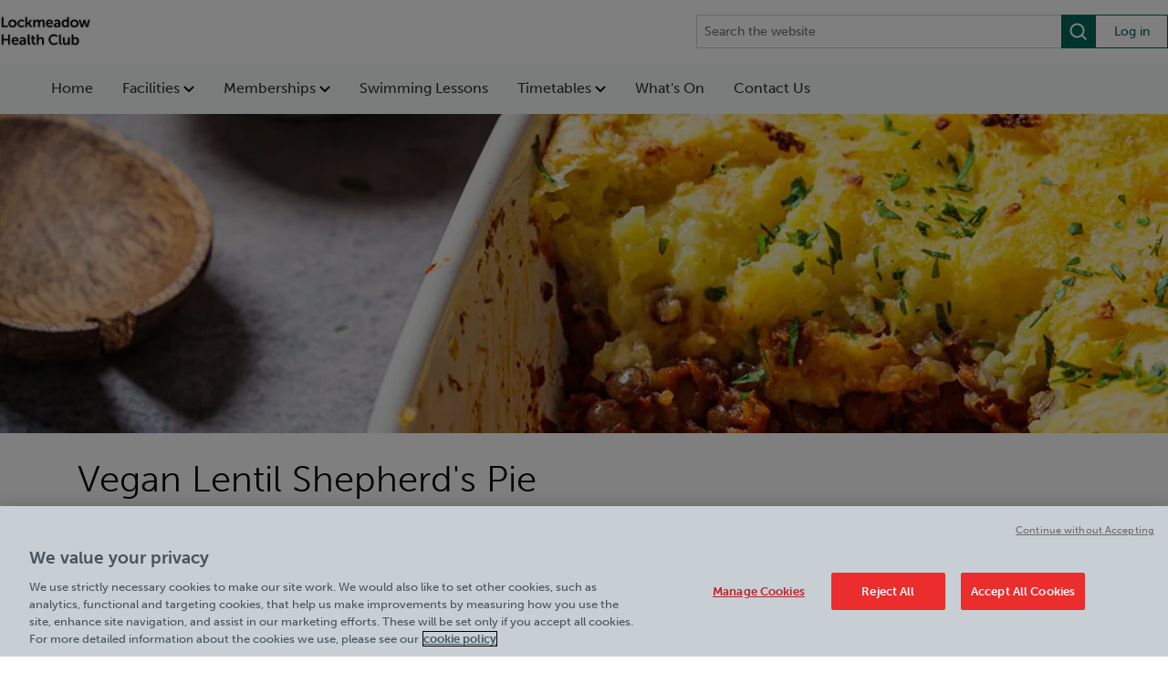

--- FILE ---
content_type: text/html; charset=utf-8
request_url: https://www.maidstoneleisure.com/lockmeadow-health-club/news/vegan-lentil-shepherds-pie/
body_size: 7432
content:

<!DOCTYPE html>
<html lang="en" style="--mobile-bg-colour: #01936e; --results-banner-text-colour: #fff">

<head>
    <meta charset="utf-8" />
    <meta name="viewport" content="width=100%; initial-scale=1; maximum-scale=1; minimum-scale=1; user-scalable=no;" />
                        <script type="application/ld+json">
                            {
  "headline": "",
  "description": "",
  "image": [],
  "author": {
    "@type": "Person"
  },
  "@context": "https://schema.org",
  "@type": "Article"
}
                        </script>
                        <script type="application/ld+json">
                            {
  "@context": "https://schema.org",
  "@type": "Recipe",
  "name": "Vegan Lentil Shepherd's Pie",
  "author": {
    "@type": "Person",
    "name": ""
  },
  "cookingMethod": "",
  "description": "",
  "recipeCategory": "",
  "recipeCuisine": "",
  "recipeIngredient": [],
  "recipeInstructions": "",
  "recipeYield": "",
  "keywords": [],
  "suitableForDiet": [],
  "image": {
    "@type": "ImageObject"
  },
  "aggregateRating": {
    "@type": "AggregateRating"
  },
  "nutrition": {
    "@type": "NutritionInformation"
  }
}
                        </script>
    <meta name="description" content="A hearty and delicious meat-free dinner that&#x2019;s packed with flavour and plant-based goodness. Loaded with veggies and lentils and topped with fluffy mashed potatoes, this Vegan Lentil Shepherd&#x27;s Pie is winter comfort food at its best!" />
    <meta name="keywords" content="vegan recipes, vegan dinner ideas, lentil shepherd&#x2019;s pie, meat free shepherd&#x2019;s pie, healthy recipes, yummy recipes, mood boosting recipes, plant based recipes, vegetarian recipes, vegan dinner ideas, veggie recipes, lentil recipes, comfort food, winter recipes" />
    <link rel="icon" type="image/x-icon" href="/media/2s3htilh/favicon-m.png">
    <link rel="shortcut icon" type="image/x-icon" href="/media/2s3htilh/favicon-m.png">
    <title>Vegan Lentil Shepherd&#x27;s Pie</title>
    <link rel="canonical" href="https://www.maidstoneleisure.com/lockmeadow-health-club/news/vegan-lentil-shepherds-pie/" />

    <script src="/sb/jquery.js.v894"></script>
    <script src="/sb/bootstrapBundle.js.v894"></script>
    <script src="/js/jquery.validate.min.js"></script>
    <script src="/js/jquery.validate.unobtrusive.min.js"></script>
    <script src="/js/jquery-ui.min.js"></script>
    <script src="/js/synchronous-scripts.js"></script>
    <script src="/js/serco-search.js"></script>
    
    
        <script src="/sb/mainVueScripts.js.v894"></script>
        <link href="/sb/mainVueStyles.css.v894" rel="stylesheet" />
    


    <link rel="stylesheet" integrity="sha384-B4dIYHKNBt8Bc12p+WXckhzcICo0wtJAoU8YZTY5qE0Id1GSseTk6S+L3BlXeVIU" crossorigin="anonymous" href="https://use.fontawesome.com/releases/v5.5.0/css/all.css">

    <link href="/sb/bootstrap.css.v894" rel="stylesheet" />

            <link href="/sb/mainStyles.css.v894" rel="stylesheet" />
            <link rel="stylesheet" href="https://use.typekit.net/fao8hlh.css">
            <link rel="stylesheet" href="https://fonts.googleapis.com/css?family=Lato:300,400,700,900&amp;display=swap">

<!-- OneTrust Cookies Consent Notice start for maidstoneleisure.com -->
<script type="text/javascript" src="https://cdn.cookielaw.org/consent/8073657e-a1ad-414f-b53e-544d3d9412a9/OtAutoBlock.js" ></script>
<script src="https://cdn.cookielaw.org/scripttemplates/otSDKStub.js"  type="text/javascript" charset="UTF-8" data-domain-script="8073657e-a1ad-414f-b53e-544d3d9412a9" ></script>
<script type="text/javascript">
function OptanonWrapper() { }
</script>
<!-- OneTrust Cookies Consent Notice end for maidstoneleisure.com -->

<!-- Google Tag Manager -->
<script>(function(w,d,s,l,i){w[l]=w[l]||[];w[l].push({'gtm.start':
new Date().getTime(),event:'gtm.js'});var f=d.getElementsByTagName(s)[0],
j=d.createElement(s),dl=l!='dataLayer'?'&l='+l:'';j.async=true;j.src=
'https://www.googletagmanager.com/gtm.js?id='+i+dl;f.parentNode.insertBefore(j,f);
})(window,document,'script','dataLayer','GTM-TR5NTP7');</script>
<!-- End Google Tag Manager -->

<!-- Google tag (gtag.js) -->
<script async src="https://www.googletagmanager.com/gtag/js?id=UA-15014629-14"></script>
<script>
  window.dataLayer = window.dataLayer || [];
  function gtag(){dataLayer.push(arguments);}
  gtag('js', new Date());

  gtag('config', 'UA-15014629-14');
</script>

<script type="text/javascript" src=https://tracking.atreemo.com/Scripts/TrackingInit.js></script><script type="text/javascript">AtreemoTrackingLbr.init(["Serco, https://Serco.webecast.atreemo.uk"]);</script><script type="text/javascript" src=https://tracking.atreemo.com/Scripts/Tracking.js></script>
    

    <link href="/sb/blockgridlayoutStyles.css.v894" rel="stylesheet" />
    <link rel="stylesheet" href="/css/font-awesome/css/font-awesome.min.css" />







    
</head>
<body data-pageId="15404" data-searchUrl="/lockmeadow-health-club/search-bar/">
    <!-- Google Tag Manager (noscript) -->
    <noscript>
        <iframe src="https://www.googletagmanager.com/ns.html?id=GTM-TR5NTP7"
                height="0" width="0" style="display:none;visibility:hidden"></iframe>
    </noscript>
    <!-- End Google Tag Manager (noscript) -->
    

    

    <div class="main">
        <div class="page-site page-news">
    
    <style>
        .header__skip-nav {
            position: absolute;
            display: block;
            height: 1px;
            width: 1px;
            overflow: hidden;
            clip: rect(1px, 1px, 1px, 1px);
            background-color: var(--search-box-bg-colour);
            text-decoration: underline;
            text-transform: uppercase;
            color: white;
        }

            .header__skip-nav:focus {
                position: static;
                display: block;
                padding: 8px 0;
                height: auto;
                width: 100%;
                overflow: visible;
                clip: auto;
                outline: 1px solid white;
                text-align: center;
            }
    </style>
    <a class="header__skip-nav"
       href="#main">Skip to main content</a>
<input name="__RequestVerificationToken" type="hidden" value="CfDJ8N5rg3SfpiNLuWwF72XL5vbk9d5Hi5hC3IyqZNBU-GO9OWnJHa1pKpBibuVvXrcbCSTrQQVTOoqxM56AIlzNbzdWxTx5Xv5gqFEVF6_DSCDmgPtR0HIa037mTN1s7pBjoFmxPn9LAteL73kWRwkmhfs" />    <script src="https://unpkg.com/vue@3"></script>
    <div id="header-app"
         class="header-app"
         data-logo="/media/1xrjqgbv/microsoftteams-image-25.png"
         data-logo-link='/'
         data-nav-links='[{&quot;label&quot;:&quot;Home&quot;,&quot;href&quot;:&quot;/lockmeadow-health-club/&quot;,&quot;target&quot;:null,&quot;children&quot;:[]},{&quot;label&quot;:&quot;Facilities&quot;,&quot;href&quot;:&quot;/lockmeadow-health-club/facilities/&quot;,&quot;target&quot;:null,&quot;children&quot;:[{&quot;label&quot;:&quot;Gym&quot;,&quot;href&quot;:&quot;/lockmeadow-health-club/facilities/gym/&quot;,&quot;target&quot;:null},{&quot;label&quot;:&quot;Swimming&quot;,&quot;href&quot;:&quot;/lockmeadow-health-club/facilities/swimming/&quot;,&quot;target&quot;:null},{&quot;label&quot;:&quot;Workout Classes&quot;,&quot;href&quot;:&quot;/lockmeadow-health-club/facilities/workout-classes/&quot;,&quot;target&quot;:null},{&quot;label&quot;:&quot;Cr&#xE8;che&quot;,&quot;href&quot;:&quot;/lockmeadow-health-club/facilities/creche/&quot;,&quot;target&quot;:null},{&quot;label&quot;:&quot;Club Room&quot;,&quot;href&quot;:&quot;/lockmeadow-health-club/facilities/club-room/&quot;,&quot;target&quot;:null},{&quot;label&quot;:&quot;Gaming Room&quot;,&quot;href&quot;:&quot;/lockmeadow-health-club/facilities/gaming-room/&quot;,&quot;target&quot;:null},{&quot;label&quot;:&quot;Personal Training&quot;,&quot;href&quot;:&quot;/lockmeadow-health-club/facilities/personal-training/&quot;,&quot;target&quot;:null},{&quot;label&quot;:&quot;Become A Personal Trainer&quot;,&quot;href&quot;:&quot;/lockmeadow-health-club/facilities/become-a-personal-trainer/&quot;,&quot;target&quot;:null},{&quot;label&quot;:&quot;Fitter Faster Programmes&quot;,&quot;href&quot;:&quot;/lockmeadow-health-club/facilities/fitter-faster-programmes/&quot;,&quot;target&quot;:null},{&quot;label&quot;:&quot;Young Persons &amp; Student Gym&quot;,&quot;href&quot;:&quot;/lockmeadow-health-club/facilities/young-persons-student-gym/&quot;,&quot;target&quot;:null}]},{&quot;label&quot;:&quot;Memberships&quot;,&quot;href&quot;:&quot;/lockmeadow-health-club/memberships/&quot;,&quot;target&quot;:null,&quot;children&quot;:[{&quot;label&quot;:&quot;Gym &amp; Swim Memberships&quot;,&quot;href&quot;:&quot;/lockmeadow-health-club/memberships/&quot;,&quot;target&quot;:null},{&quot;label&quot;:&quot;MediPartner&quot;,&quot;href&quot;:&quot;/lockmeadow-health-club/medipartner/&quot;,&quot;target&quot;:null},{&quot;label&quot;:&quot;Swimming Lessons&quot;,&quot;href&quot;:&quot;/lockmeadow-health-club/swimming-lessons/&quot;,&quot;target&quot;:null}]},{&quot;label&quot;:&quot;Swimming Lessons&quot;,&quot;href&quot;:&quot;/lockmeadow-health-club/swimming-lessons/&quot;,&quot;target&quot;:null,&quot;children&quot;:[]},{&quot;label&quot;:&quot;Timetables&quot;,&quot;href&quot;:&quot;/lockmeadow-health-club/timetables/&quot;,&quot;target&quot;:null,&quot;children&quot;:[{&quot;label&quot;:&quot;Class Timetable&quot;,&quot;href&quot;:&quot;/lockmeadow-health-club/timetables/#class&quot;,&quot;target&quot;:null},{&quot;label&quot;:&quot;Swim Timetable&quot;,&quot;href&quot;:&quot;/lockmeadow-health-club/timetables/#SWIMTIMETABLE&quot;,&quot;target&quot;:null}]},{&quot;label&quot;:&quot;What&#x27;s On&quot;,&quot;href&quot;:&quot;/lockmeadow-health-club/whats-on/&quot;,&quot;target&quot;:null,&quot;children&quot;:[]},{&quot;label&quot;:&quot;Contact Us&quot;,&quot;href&quot;:&quot;/lockmeadow-health-club/contact-us/&quot;,&quot;target&quot;:null,&quot;children&quot;:[]}]'
         data-mobile-links='[{&quot;label&quot;:&quot;Memberships&quot;,&quot;href&quot;:&quot;/lockmeadow-health-club/memberships/&quot;,&quot;target&quot;:null},{&quot;label&quot;:&quot;Swimming Lessons&quot;,&quot;href&quot;:&quot;/lockmeadow-health-club/swimming-lessons/&quot;,&quot;target&quot;:null},{&quot;label&quot;:&quot;Book&quot;,&quot;href&quot;:&quot;https://maidstoneleisure.legendonlineservices.co.uk/maidstone/bookingscentre/membertimetable#Search?LocationIds=4701&amp;ActivityIds=146,163,14,15,119,16,860,520,263,357,18,178,285,95,280&amp;SearchDate=2025-08-20&quot;,&quot;target&quot;:null}]'
         data-quick-links="[]"
         data-login-link="https://maidstoneleisure.legendonlineservices.co.uk/maidstone/account/login"
             
         data-enable-recite-me="False"
         data-recite-me-icon=""
         data-settings-id="8006"
         data-is-site="True">
    </div>


    <div class="news-banner">
        <div class="img-container">
                <picture>
                    <source class="banner-image" media="(min-width: 1240px)" srcset="/media/3qtlvapm/vegan-lentil-shepherds-pie.jpg?width=2000&amp;height=350&amp;v=1da6fbb8b1f4220;" />
                    <source class="banner-image" media="(min-width: 800px)" srcset="/media/3qtlvapm/vegan-lentil-shepherds-pie.jpg?width=1290&amp;height=350&amp;v=1da6fbb8b1f4220;" />
                    <source class="banner-image" media="(min-width: 550px)" srcset="/media/3qtlvapm/vegan-lentil-shepherds-pie.jpg?width=800&amp;height=350&amp;v=1da6fbb8b1f4220;" />
                    <source class="banner-image" media="(min-width: 300px)" srcset="/media/3qtlvapm/vegan-lentil-shepherds-pie.jpg?width=550&amp;height=350&amp;v=1da6fbb8b1f4220;" />
                    <img src="/media/3qtlvapm/vegan-lentil-shepherds-pie.jpg?width=2000&amp;height=350&amp;v=1da6fbb8b1f4220" alt="Vegan Lentil Shepherds Pie" title="" />
                </picture>
        </div>
    </div>
    <div class="page-news-article">
        <div class="container">
            <h1>
                Vegan Lentil Shepherd&#x27;s Pie
            </h1>
            <div class="news-category">
                Oct 24, 2023 | Blog
            </div>


    <div class="umb-grid">
        <div class="grid-section">

<div style=" "
     class=" container">


<div class="grid-container d-md-flex flex-md-equal">


        <div style=""
             class="">
            <div class="column">
                <div>
<h5>A hearty and delicious meat-free dinner that’s packed with flavour and plant-based goodness. Loaded with veggies and lentils and topped with fluffy mashed potatoes, this Vegan Lentil Shepherd's Pie is winter comfort food at its best!</h5>
<h5>To increase the protein in this meal you could combine the Puy lentils with vegetarian mince, using 200g lentils and 250g of vegetarian mince.</h5>                </div>
            </div>
        </div>
</div>
</div>
<div style=" "
     class="">


<div class="grid-container d-md-flex flex-md-equal">


        <div style=""
             class="">
            <div class="column">
                <div>

    <div class="tabs tabs-widget">
        <ul class="nav nav-tabs" role="tab">
                <li>
                    <a data-toggle="tab" class="nav-link" href="#ingredients">Ingredients</a>
                </li>
                <li>
                    <a data-toggle="tab" class="nav-link" href="#method">Method</a>
                </li>
                <li>
                    <a data-toggle="tab" class="nav-link" href="#nutrition">Nutrition</a>
                </li>
        </ul>

        <div class="tab-content">
                <div class="tab-pane" id="ingredients">
                            <div class="body-container no-image">
                                <p><strong>Serves 4</strong></p>
<p><em>For the mash potato topping</em></p>
<ul>
<li>3 floury potatoes, peeled &amp; chopped</li>
<li>knob of dairy free butter</li>
<li>25ml dairy free milk</li>
<li>75g vegan cheese, grated</li>
<li>Ground black pepper</li>
</ul>
<p><em>For the lentil mixture</em></p>
<ul>
<li>1 tbsp olive oil</li>
<li>½ white onion, roughly chopped</li>
<li>1 garlic clove, chopped</li>
<li>2 small carrots, peeled, chopped into small pieces</li>
<li>1 celery stalk, trimmed, chopped into small pieces</li>
<li>400g canned plum tomatoes</li>
<li>85ml red wine</li>
<li>100ml vegetable stock</li>
<li>1 sprig fresh rosemary</li>
<li>1tsp dried Italian herbs</li>
<li>splash balsamic vinegar</li>
<li>400g canned Puy lentils<em> (use 200g if using vegetarian mince)</em></li>
<li>250g vegetarian mince <em>(optional)</em></li>
<li>sea salt and ground black pepper</li>
</ul>
<p> </p>
                            </div>
                </div>
                <div class="tab-pane" id="method">
                            <div class="body-container no-image">
                                <p><strong>Step 1</strong></p>
<p>Preheat the oven to 200C/400F/Gas 6. For the mash potato topping, heat a pan of salted water, add the potatoes and bring to a boil, then simmer until the potatoes are almost cooked through, which is for about 15-20 minutes. Drain and set aside.</p>
<p><strong>Step 2</strong></p>
<p>For the lentil mixture, gently fry the chopped onion, garlic, carrots and celery in a frying pan on a medium heat for 5-10 minutes, until softened.</p>
<p>Add the remaining lentil mixture ingredients (including the vegetarian mince, if using) except for the lentils and season with salt and freshly ground black pepper to taste. Bring the mixture to a boil then reduce the heat and simmer for 10 minutes until the sauce has reduced and the vegetables are tender. Stir the Puy lentils into the sauce.</p>
<p><strong>Step 3</strong></p>
<p>In a small saucepan over a low heat melt the butter, then add the dairy free milk and heat through. Mash the potatoes, then add the warm milk mixture to the potatoes and continue to mash until combined but still chunky. Season with ground black pepper.</p>
<p><strong>Step 4</strong></p>
<p>Tip the lentil mixture into a medium pie dish and top with the mash potato. Add the grated vegan cheese over the top. Then bake in the oven for 25-30 minutes, or until the potato is golden-brown.</p>
                            </div>
                </div>
                <div class="tab-pane" id="nutrition">
                            <div class="body-container no-image">
                                <p><em>With lentils</em><br>343 kcal<br>10g protein<br>50.6g carbohydrates<br>9.8g fat<br>5.1g saturates<br>8.7g fibre<br>1.26g salt</p>
<p><em>With vegetarian mince and lentils</em><br>408 kcal<br>20g protein<br>53.7g carbohydrates<br>11.1g fat<br>5.2g saturates<br>9.1g fibre<br>1.59g salt</p>
<p> </p>
                            </div>
                </div>
        </div>
    </div>
                </div>
            </div>
        </div>
</div>
</div>
<div style="background-image:url(/media/3qtlvapm/vegan-lentil-shepherds-pie.jpg) "
     class="">


<div class="grid-container d-md-flex flex-md-equal">


        <div style=""
             class="">
            <div class="column">
                <div>
                </div>
            </div>
        </div>
</div>
</div>        </div>
    </div>

            

            <div class="blogs-link">
                <a class="btn btn-default" href="/lockmeadow-health-club/news/">View all news articles</a>
            </div>
        </div>
    </div>
</div>
<footer>
    <div class="container">
        <div class="footer__top">
            <div class="footer__main">
                <div class="footer__logos">
                        <a class="footer__site-logo" href="/">
                            <img src="/media/1xrjqgbv/microsoftteams-image-25.png" alt="Lockmeadow Health Club" class="logo-img" />
                        </a>
                </div>
                <div class="footer__content">
                    <div class="footer__details">
                            <div class="footer__address">
                                Address:<br/>
                                <div class="footer__address-details">
                                    Lockmeadow Health Club<br/>
                                    <div class="footer__address-rte">
                                        <div>Barker Road, Maidstone, Kent, ME16 8LW</div>
                                    </div>
                                </div>
                            </div>
                            <div class="footer__contact">
                                Contact: <span><a href="tel:0330 109 9545">0330 109 9545</a></span>
                            </div>
                    </div>
                        <div class="footer__times">
                            Opening Times:
                            <div class="footer__times-details">
                                <p><strong>Normal Opening Hours:</strong></p>
<p><strong>Gym</strong><br><strong>Monday - Thursday</strong> 6am - 10pm<br><strong>Friday</strong> 6am - 9pm<br><strong>Saturday - Sunday</strong> 7am - 6pm</p>
<p><strong>Pool</strong><br><strong>Monday - Thursday</strong> 6am - 9pm<br><strong>Friday</strong> 6am - 8pm<br><strong>Saturday - Sunday</strong> 7am - 5pm</p>
<p style="text-align: left;"><strong>Quieter Hours</strong></p>
<p style="text-align: left;">Every Wednesday from 12pm-2pm</p>
<p style="text-align: left;">Our same great facilities, but in a quieter setting for those who need a little less noise.</p>
                            </div>
                        </div>
                </div>
            </div>
            <div class="footer__links">
                        <div class="footer__link-group">
                                <a href="/lockmeadow-health-club/policies-documents/">Policies &amp; Documents</a>
                                <a href="/lockmeadow-health-club/work-with-us/">Work with us</a>
                        </div>
            </div>
        </div>
        <div class="footer__bottom">
            <div class="footer__copyright">
                <span><a>Maidstone Leisure Trust</a> &copy; 2026</span>
            </div>
            <div class="footer__additional-links">
            </div>
        </div>
    </div>
</footer>

    </div>


    <script src="/sb/main.js.v894"></script>
    <script src="/sb/gallery.js.v894"></script>
    <script src="/sb/slick.js.v894"></script>

    

    <div class="cookie-cog">
        <svg id="privacy-cog" viewBox="0 0 24 24">
            <g id="Page-1" stroke="none" stroke-width="1" fill="none" fill-rule="evenodd">
                <g id="star" transform="translate(0.400000, 0.600000)" fill="currentColor" fill-rule="nonzero">
                    <path d="M23.8,11.3 L19.9,8.7 L21.5,4.3 L16.8,4.5 L15.6,0 L11.9,2.9 L8.2,0 L7,4.5 L2.3,4.3 L3.9,8.7 L-3.55271368e-15,11.3 L3.9,13.9 L2.3,18.3 L7,18.1 L8.2,22.6 L11.9,19.7 L15.6,22.6 L16.8,18.1 L21.5,18.3 L19.9,13.9 L23.8,11.3 Z M15.2,14.7 C14.9,15.1 14.4,15.5 13.9,15.7 C13.4,15.9 12.8,16 12,16 C11.1,16 10.3,15.9 9.7,15.6 C9.1,15.3 8.6,14.9 8.2,14.2 C7.8,13.5 7.6,12.6 7.6,11.6 C7.6,10.2 8,9.1 8.7,8.3 C9.5,7.5 10.5,7.2 11.9,7.2 C13,7.2 13.8,7.4 14.5,7.9 C15.2,8.4 15.6,9 15.9,9.9 L13.6,10.3 C13.5,10 13.4,9.8 13.3,9.7 C13.2,9.5 13,9.3 12.8,9.2 C12.6,9.1 12.3,9 12.1,9 C11.5,9 11,9.2 10.7,9.7 C10.5,10.1 10.3,10.6 10.3,11.4 C10.3,12.4 10.4,13 10.7,13.4 C11,13.8 11.4,13.9 11.9,13.9 C12.4,13.9 12.8,13.8 13.1,13.5 C13.4,13.2 13.5,12.8 13.7,12.3 L16,13 C15.8,13.7 15.6,14.2 15.2,14.7 Z" id="Shape" />
                </g>
            </g>
        </svg>
        <button class="ot-sdk-show-settings">Cookies Settings</button>
    </div>

    <input type="hidden" id="js-synch-scripts" value=""></input>
</body>
</html>

--- FILE ---
content_type: text/css
request_url: https://www.maidstoneleisure.com/sb/mainVueStyles.css.v894
body_size: 3372
content:
@font-face{font-family:museo-sans;src:url("https://use.typekit.net/af/620bf8/00000000000000000000e7fe/27/l?primer=7cdcb44be4a7db8877ffa5c0007b8dd865b3bbc383831fe2ea177f62257a9191&fvd=n3&v=3") format("woff2"),url("https://use.typekit.net/af/620bf8/00000000000000000000e7fe/27/d?primer=7cdcb44be4a7db8877ffa5c0007b8dd865b3bbc383831fe2ea177f62257a9191&fvd=n3&v=3") format("woff"),url("https://use.typekit.net/af/620bf8/00000000000000000000e7fe/27/a?primer=7cdcb44be4a7db8877ffa5c0007b8dd865b3bbc383831fe2ea177f62257a9191&fvd=n3&v=3") format("opentype");font-display:auto;font-style:normal;font-weight:300;font-stretch:normal}@font-face{font-family:museo-sans;src:url("https://use.typekit.net/af/a28b50/00000000000000000000e803/27/l?primer=7cdcb44be4a7db8877ffa5c0007b8dd865b3bbc383831fe2ea177f62257a9191&fvd=n5&v=3") format("woff2"),url("https://use.typekit.net/af/a28b50/00000000000000000000e803/27/d?primer=7cdcb44be4a7db8877ffa5c0007b8dd865b3bbc383831fe2ea177f62257a9191&fvd=n5&v=3") format("woff"),url("https://use.typekit.net/af/a28b50/00000000000000000000e803/27/a?primer=7cdcb44be4a7db8877ffa5c0007b8dd865b3bbc383831fe2ea177f62257a9191&fvd=n5&v=3") format("opentype");font-display:auto;font-style:normal;font-weight:500;font-stretch:normal}@font-face{font-family:museo-sans;src:url("https://use.typekit.net/af/e3ca36/00000000000000000000e805/27/l?primer=7cdcb44be4a7db8877ffa5c0007b8dd865b3bbc383831fe2ea177f62257a9191&fvd=n7&v=3") format("woff2"),url("https://use.typekit.net/af/e3ca36/00000000000000000000e805/27/d?primer=7cdcb44be4a7db8877ffa5c0007b8dd865b3bbc383831fe2ea177f62257a9191&fvd=n7&v=3") format("woff"),url("https://use.typekit.net/af/e3ca36/00000000000000000000e805/27/a?primer=7cdcb44be4a7db8877ffa5c0007b8dd865b3bbc383831fe2ea177f62257a9191&fvd=n7&v=3") format("opentype");font-display:auto;font-style:normal;font-weight:700;font-stretch:normal}.search-modal__quick-links-list li:before{content:"";position:absolute;top:50%;left:0;transform:translateY(-50%);width:16px;height:16px;background-image:url("/Content/icons/arrow.svg");background-size:contain;background-repeat:no-repeat}:root{--mobile-bg-colour:#01936E;--results-banner-text-colour:#fff;--search-box-bg-colour:#006858}@font-face{font-family:museo-sans;src:url("https://use.typekit.net/af/620bf8/00000000000000000000e7fe/27/l?primer=7cdcb44be4a7db8877ffa5c0007b8dd865b3bbc383831fe2ea177f62257a9191&fvd=n3&v=3") format("woff2"),url("https://use.typekit.net/af/620bf8/00000000000000000000e7fe/27/d?primer=7cdcb44be4a7db8877ffa5c0007b8dd865b3bbc383831fe2ea177f62257a9191&fvd=n3&v=3") format("woff"),url("https://use.typekit.net/af/620bf8/00000000000000000000e7fe/27/a?primer=7cdcb44be4a7db8877ffa5c0007b8dd865b3bbc383831fe2ea177f62257a9191&fvd=n3&v=3") format("opentype");font-display:auto;font-style:normal;font-weight:300;font-stretch:normal}@font-face{font-family:museo-sans;src:url("https://use.typekit.net/af/a28b50/00000000000000000000e803/27/l?primer=7cdcb44be4a7db8877ffa5c0007b8dd865b3bbc383831fe2ea177f62257a9191&fvd=n5&v=3") format("woff2"),url("https://use.typekit.net/af/a28b50/00000000000000000000e803/27/d?primer=7cdcb44be4a7db8877ffa5c0007b8dd865b3bbc383831fe2ea177f62257a9191&fvd=n5&v=3") format("woff"),url("https://use.typekit.net/af/a28b50/00000000000000000000e803/27/a?primer=7cdcb44be4a7db8877ffa5c0007b8dd865b3bbc383831fe2ea177f62257a9191&fvd=n5&v=3") format("opentype");font-display:auto;font-style:normal;font-weight:500;font-stretch:normal}@font-face{font-family:museo-sans;src:url("https://use.typekit.net/af/e3ca36/00000000000000000000e805/27/l?primer=7cdcb44be4a7db8877ffa5c0007b8dd865b3bbc383831fe2ea177f62257a9191&fvd=n7&v=3") format("woff2"),url("https://use.typekit.net/af/e3ca36/00000000000000000000e805/27/d?primer=7cdcb44be4a7db8877ffa5c0007b8dd865b3bbc383831fe2ea177f62257a9191&fvd=n7&v=3") format("woff"),url("https://use.typekit.net/af/e3ca36/00000000000000000000e805/27/a?primer=7cdcb44be4a7db8877ffa5c0007b8dd865b3bbc383831fe2ea177f62257a9191&fvd=n7&v=3") format("opentype");font-display:auto;font-style:normal;font-weight:700;font-stretch:normal}:root{--margin-top:75px }.hidden{display:none}.hidden--desktop{display:block}@media (max-width:899.98px){.hidden--desktop{display:none}}.hidden--mobile{display:none}@media (max-width:899.98px){.hidden--mobile{display:block}}.rotated{transform:rotate(180deg);transition:transform .2s}.flex{display:flex;flex-wrap:nowrap}.flex--wrap{flex-wrap:wrap}.flex--justify-space-around{justify-content:space-around}.flex--justify-between{justify-content:space-between}.flex--justify-flex-start{justify-content:flex-start}.flex--justify-center{justify-content:center}.flex--justify-end{justify-content:flex-end}.flex--align-center{align-items:center}.flex--align-start{align-items:flex-start}.flex--row{flex-direction:row}.flex--row-reverse{flex-direction:row-reverse}.flex--column{flex-direction:column}.flex--column-reverse{flex-direction:column-reverse}.contract-banner{display:flex;flex-direction:column;color:#030704;font-family:museo-sans,sans-serif;font-weight:700;background-color:#d3d1d1;padding:8px;font-size:20px;line-height:31px}@media (min-width:900px){.contract-banner{font-size:20px;line-height:31px}}.contract-banner img{padding-top:5px;max-width:12px;max-height:16px}.contract-banner span{padding-left:8px}.contract-banner__top{display:flex;justify-content:space-between}.contract-banner__address{padding:0 8px;display:inline-grid;grid-template-columns:auto auto;width:fit-content;gap:8px}@media (min-width:900px){.contract-banner__address{justify-self:end;grid-template-columns:auto auto}}.contract-banner__address__text{display:flex;flex-direction:column;font-weight:400;font-size:16px;line-height:24px}.contract-banner__link{font-size:16px;line-height:24px;padding-left:16px;font-weight:400;align-self:flex-start;justify-self:start;color:#030704}@media (min-width:900px){.contract-banner__link{justify-self:end;align-self:center;padding:8px}}.contract-banner__link:hover{color:var(--search-box-bg-colour);text-decoration:underline;text-decoration-color:var(--search-box-bg-colour)}.no-results-card{font-family:museo-sans,sans-serif;padding:0 15px 15px;gap:8px;border-bottom:solid 1px #bfbfbf}.no-results-card h3{font-size:29px;line-height:43px;font-weight:700;margin-bottom:10px;color:#030704}.no-results-card span{display:block;font-size:16px;margin-bottom:15px;line-height:26px}.no-results-card__options span{font-size:21px;line-height:31px;font-weight:700;display:block;margin-bottom:10px;color:#030704}.no-results-card__options__list{font-size:16px;line-height:26px;font-weight:400;padding-left:0;list-style:none}.no-results-card__options__list li{margin-bottom:8px}.no-results-card__options__list li a{text-decoration:underline;color:#030704}.no-results-card__options__list li a:hover{text-decoration:underline}.policy-pill{font-family:museo-sans,sans-serif;font-weight:400;font-size:14px;line-height:24px;width:min-content;border-radius:100px;background-color:#909090;padding:2px 12px;min-height:28px;min-width:64px;color:#fff;font-size:16px;font-weight:600;text-align:center;display:flex;align-self:end;justify-self:end;align-items:center;justify-content:center}.policy-pill--alt{border-radius:unset;font-family:museo-sans,sans-serif;font-weight:400;font-size:14px;line-height:24px;width:min-content;background-color:#f5f6f6;padding:2px 12px;min-height:28px;min-width:64px;color:#030704;font-size:16px;font-weight:600;text-align:center;display:flex;align-items:center;justify-content:center;justify-self:unset;align-self:unset}.resultsbanner{display:flex;flex-direction:row;position:relative;padding:14px 0;gap:32px;font-size:15px;font-weight:400;min-height:40px;align-items:center;justify-content:space-between;font-family:museo-sans,sans-serif;background-color:var(--mobile-bg-colour);color:var(--results-banner-text-colour);line-height:3}.resultsbanner--alt{background-color:transparent;color:#000;justify-content:flex-start;gap:0;font-size:18px}.resultsbanner--alt .resultsbanner__queryText{flex:unset;width:fit-content}.resultsbanner--alt .resultsbanner__queryText:after{content:"|";margin-inline:12px}.resultsbanner--alt .resultsbanner__resultsAmountText{color:#000;font-weight:400}.resultsbanner__queryText{flex:1;white-space:nowrap;overflow:hidden}.resultsbanner__resultsAmountText{position:relative;left:0;align-self:center;white-space:nowrap}.resultsbanner__searchingText{flex:1;text-align:center;font-weight:700;font-size:16px}.resultsbanner .searching-container{display:flex;align-items:center;justify-content:center;flex:1}.resultsbanner .searching-container__spinner{width:25px;height:25px;margin-right:10px;animation:spin 1.5s linear infinite}.resultsbanner .searching-container__searchingText{text-align:center;font-weight:700;font-size:16px}@keyframes spin{0%{transform:rotate(0)}to{transform:rotate(360deg)}}@media (max-width:767px){.resultsbanner{display:flex;padding:16px 0;font-family:museo-sans,sans-serif;font-size:15px;font-weight:400}.resultsbanner__queryText,.resultsbanner__resultsAmountText{align-self:flex-start}}@media (max-width:370px){.resultsbanner{display:flex;flex-direction:column}}.resultscard{display:flex;flex-direction:column;font-family:museo-sans,sans-serif}.resultscard__heading{font-size:20px;font-weight:700;line-height:43px;margin:0}@media (max-width:899.98px){.resultscard__heading{font-size:18px}}.resultscard__content{display:inline-grid;grid-template-columns:auto auto;align-items:center;column-gap:16px}.resultscard__content:has(.policy-pill--alt){display:inline-flex}.resultscard__desc:deep(*){color:#030704;line-height:25px;font-size:16px;margin-top:8px}.resultscard-url{list-style:none;text-decoration:none;color:#030704}.resultscard-url:hover{color:var(--search-box-bg-colour);text-decoration:underline;text-decoration-color:var(--search-box-bg-colour)}.pagination{display:flex;flex-direction:column;align-items:center;padding:40px 16px 24px;gap:16px;justify-self:center;align-self:center;font-family:museo-sans,sans-serif;text-align:center}.pagination__info{line-height:24px;font-size:16px;font-weight:400;color:#030704}.pagination__nav{display:flex;justify-content:center;color:#030704;align-items:center}.pagination__button{box-sizing:border-box;font-family:museo-sans,sans-serif;font-weight:400;display:flex;gap:8px;border-width:1px;border-style:solid;border-color:#d3d1d1;background-color:#fff;padding:8px 12px;cursor:pointer;transition:background-color .3s ease,color .3s ease}.pagination__button:hover{background-color:#f0f0f0}.pagination__button--active{background-color:#d3d1d1;cursor:default}.pagination__button--prev,.pagination__button--next{padding-bottom:9px;padding-top:9px;color:#909090}.pagination__button--next{border-radius:0 2px 2px 0}.pagination__button--prev{border-radius:2px 0 0 2px}.pagination__button:disabled{opacity:.5;cursor:not-allowed}.pagination__dots{margin:0 5px;color:#030704}.searchbox{width:100%;align-self:center;display:flex;justify-content:center;align-items:center;border:solid 1px black;border-radius:4px;min-width:338px;max-width:624px;min-height:40px;padding:0 16px;gap:16px;background-color:#fff}@media (max-width:899.98px){.searchbox{padding-left:20px;min-width:270px}}.searchbox__textarea{font-family:museo-sans,sans-serif;font-weight:500;line-height:24px;text-align:start;width:min-content;font-size:15px;border:none;min-width:230px;max-width:568px;min-height:24px;max-height:24px}@media (max-width:899.98px){.searchbox__textarea{font-size:14px;max-width:calc(100% - 32px)}}.searchbox__textarea:focus{outline:none}.searchbox svg{cursor:pointer}@media (max-width:899.98px){.searchbox__container{padding:7px 8px}}@media (max-width:899.98px){.mobile-container{display:flex;justify-content:center;background-color:var(--mobile-bg-colour);padding:8px 18px;position:absolute;top:var(--margin-top);left:0;right:0}}@media (max-width:899.98px){.searchbox__container__search-icon--active{display:none}}@media (max-width:899.98px){.searchbox__container--active{display:flex;padding:20px 15px;align-self:center;width:24px;height:24px;justify-content:center;align-items:center;background-color:var(--mobile-bg-colour)}.searchbox__container--active svg path{fill:var(--results-banner-text-colour)}}.header{padding-inline:120px;height:53px;width:100%;box-sizing:border-box;background-color:#fff;justify-content:space-around;max-width:1440px;margin-inline:auto;margin-top:16px}@media (max-width:1023.98px){.header{gap:32px;padding-inline:80px}}@media (max-width:899.98px){.header{padding-inline:16px}}.header-app{position:sticky;top:-53px;z-index:1000;margin-top:10px;width:100%;background-color:#fff}@media (max-width:767.98px){.header-app{top:-50px}}.header-wrapper{margin-top:10px;position:sticky;top:-53px;z-index:1000}@media (max-width:899.98px){.header-wrapper{display:flex;flex-direction:column-reverse}}.header__logo{flex:2}.header__logo img{max-height:37px}.header__right{flex:2;gap:24px;height:37px}@media (max-width:899.98px){.header__right{flex:1;gap:16px}}@media (max-width:479.98px){.header__search-wrapper{display:none}}.header__search-input{border:1px solid #CECFD3;border-right:none;border-radius:0;width:400px;padding:8px;color:#676873;font-family:museo-sans,sans-serif;font-size:14px;margin-left:10px}@media (max-width:899.98px){.header__search-input{width:263px}}@media (max-width:767.98px){.header__search-input{width:180px}}.header__search-input:focus{outline:none;color:#030707}.header__search-input::-webkit-search-cancel-button{-webkit-appearance:none;display:none}.header__search-icon{width:37px;background-color:var(--search-box-bg-colour);border:none}.header__search-icon:hover,.header__search-icon:focus{background-color:color-mix(in srgb,var(--search-box-bg-colour),#fff 10%);cursor:pointer}.header__search-icon:active{background-color:color-mix(in srgb,var(--search-box-bg-colour),#030704 10%)}.header__login-btn{height:37px;width:80px;background-color:#fff;border:1px solid var(--search-box-bg-colour);color:var(--search-box-bg-colour);font-family:museo-sans,sans-serif;font-size:14px}.header__login-btn:hover,.header__login-btn:focus{background-color:var(--search-box-bg-colour);color:#fff;cursor:pointer}.header__login-btn:active{background-color:color-mix(in srgb,var(--search-box-bg-colour),#030704 10%);color:#fff}@media (max-width:899.98px){.header__login-btn{display:none}}.header__accessibility-btn{border:none;background-color:transparent;padding:0;width:32px;cursor:pointer}.header__accessibility-btn img{max-width:32px}.header__burger-bttn{display:none}@media (max-width:899.98px){.header__burger-bttn{display:flex;flex-direction:column;gap:4px;width:37px;height:37px;align-items:center;justify-content:center;background-color:var(--search-box-bg-colour);border:none;cursor:pointer}.header__burger-bttn span{display:flex;width:16px;height:2.5px;background:#fff;position:relative}.header__burger-bttn.is-active span:nth-child(1){transform:rotate(45deg) translate(5px,6px)}.header__burger-bttn.is-active span:nth-child(2){opacity:0}.header__burger-bttn.is-active span:nth-child(3){transform:rotate(-45deg) translate(3px,-4px)}}.header__mobile-links{display:none;height:37px;padding-inline:none;max-width:100%}@media (max-width:899.98px){.header__mobile-links{display:flex;justify-content:flex-end;background-color:#f8f9fa}.header__mobile-links ul{display:flex;flex-direction:row;gap:4px;font-family:museo-sans,sans-serif;font-weight:400px;font-size:14px;align-items:center;margin:0;padding:0}.header__mobile-links li{list-style:none;padding:8px 16px;font-family:museo-sans,sans-serif;font-size:14px;color:#030707}.header__mobile-links li:hover{background-color:var(--search-box-bg-colour);color:#fff;cursor:pointer}.header__mobile-links li a{text-decoration:none;color:inherit}}.mobile-search-box{display:none}@media (max-width:479.98px){.mobile-search-box{margin-inline:16px;display:flex;border:1px solid #CECFD3;height:40px;align-items:center;background-color:#fff;margin-bottom:10px}}.mobile-search-box__textarea{border:none;color:#acadb4;font-family:museo-sans,sans-serif;font-size:16px;background:none}.mobile-search-box__textarea:focus{outline:none;color:#030707}.mobile-search-box__textarea::-webkit-search-cancel-button{-webkit-appearance:none;display:none}.mobile-search-box-wrapper{background-color:#fff}.burger-menu{font-family:museo-sans,sans-serif;position:sticky;top:105px;left:0;max-width:100%;width:100%;z-index:1000;background-color:#fff;padding-bottom:10px}@media (min-width:900px){.burger-menu{display:none}}.burger-menu__details{width:100%}.burger-menu__details[open]{background-color:#e5e6e8}.burger-menu__details a:hover{text-decoration:underline;text-decoration-color:var(--search-box-bg-colour);color:var(--search-box-bg-colour)}.burger-menu__items{list-style:none;padding:0;font-size:20px;margin-inline:16px;width:calc(100% - 32px)}.burger-menu__summary{display:flex;align-items:center;justify-content:space-between;padding:12px 16px;cursor:pointer;list-style:none;font-weight:500;color:inherit;text-decoration:none}.burger-menu__summary a{text-decoration:none;color:inherit}.burger-menu__summary::-webkit-details-marker{display:none}.burger-menu__summary::marker{display:none}.burger-menu__arrow{transition:transform .2s ease;flex-shrink:0}.burger-menu__details[open] .burger-menu__arrow{transform:rotate(180deg)}.burger-menu__details[open] .burger-menu__arrow path{stroke:var(--search-box-bg-colour)}.burger-menu__sub-items{background-color:#f5f6f6;padding:0;margin:0;list-style:none;font-size:18px}.burger-menu__sub-link{display:block;padding:12px 32px;color:inherit;text-decoration:none;font-size:.9em}.burger-menu__sub-link:hover{background-color:#0000000d}.burger-menu__link{display:block;padding:12px 16px;color:inherit;text-decoration:none}.burger-menu__link:hover{background-color:#0000000d;text-decoration-color:var(--search-box-bg-colour);color:var(--search-box-bg-colour)}.burger-menu__login-btn{display:flex;width:calc(100% - 32px);background-color:#fff;color:var(--search-box-bg-colour);border:1px solid var(--search-box-bg-colour);padding:8px 16px;cursor:pointer;font-family:museo-sans,sans-serif;margin-bottom:10px;justify-self:center;align-self:center}.burger-menu__login-btn:hover{background-color:color-mix(in srgb,var(--search-box-bg-colour),#030704 10%)}.nav-bar{background-color:#f8f9fa;font-family:museo-sans,sans-serif;position:sticky;top:53px;z-index:999;width:100%;align-self:flex-start}@media (max-width:905px){.nav-bar{padding-block:12px}}@media (max-width:899.98px){.nav-bar{display:none}}.nav-bar .nav-bar-container{max-width:1200px;margin:0 auto;padding-inline:clamp(1rem,5vw,120px)}.nav-bar .nav-list{list-style:none;margin:0;padding:0}.nav-bar .nav-list li{position:relative;text-wrap-mode:nowrap;text-align:left}.nav-bar .nav-list li a{text-decoration:none;color:#333;font-weight:500;transition:color .3s;padding:16px}.nav-bar .nav-list li a:hover{box-shadow:inset 0 3px 0 0 var(--search-box-bg-colour);background-color:#fff}.nav-bar .nav-list li .arrow{font-size:.7em;margin-left:5px}.nav-bar .nav-list li.dropdown{position:relative}.nav-bar .nav-list li.dropdown .dropdown-menu{display:block;position:absolute;top:96%;left:0;background:#fff;box-shadow:0 4px 8px #0000001a;list-style:none;padding:10px 0;min-width:180px;z-index:100;border-radius:0}.nav-bar .nav-list li.dropdown .dropdown-menu li a{display:block;padding:8px 20px;white-space:nowrap}.nav-bar .nav-list li.dropdown .dropdown-menu li a:hover{background-color:#f8f9fa;text-decoration:underline;box-shadow:none}.search-modal{min-height:100dvh;width:100%;gap:30px}.search-modal__dialog{width:100%;padding:20px;background-color:#fff;border:none;position:fixed;top:0;right:0;bottom:0;left:0}.search-modal__dialog dialog:modal{max-width:100vw}.search-modal__dialog[open]{position:fixed;top:0;right:0;bottom:0;left:0;width:100vw;height:100vh;max-width:none;max-height:none;margin:0;padding:20px}.search-modal__main{font-family:museo-sans,sans-serif;max-width:700px;width:100%;gap:32px}.search-modal__content{width:100%;height:38px}.search-modal__content .header__search-input{width:100%;height:48px}.search-modal__content .header__search-icon{width:48px;height:48px}.search-modal__input{width:700px;padding:8px;font-size:16px;text-align:left;font-family:museo-sans,sans-serif;color:#676873}@media (max-width:479.98px){.search-modal__input{display:none}}.search-modal__input:focus{outline:none;color:#030707}.search-modal__input::-webkit-search-cancel-button{-webkit-appearance:none;display:none}.search-modal__input--mobile{width:100%}.search-modal__input-icon{cursor:pointer;width:38px;height:38px;background-color:var(--search-box-bg-colour);border:none;transition:background .2s}@media (max-width:479.98px){.search-modal__input-icon{display:none}}.search-modal__header{align-self:flex-end}.search-modal__close-btn{color:var(--search-box-bg-colour);border:var(--search-box-bg-colour) 1px solid;background-color:transparent;width:37px;height:37px;cursor:pointer}.search-modal__close-btn:hover,.search-modal__close-btn:focus{background-color:color-mix(in srgb,var(--search-box-bg-colour),#fff 10%)}.search-modal__close-btn:hover path,.search-modal__close-btn:focus path{fill:#fff}.search-modal__close-btn:active{background-color:color-mix(in srgb,var(--search-box-bg-colour),#030704 10%)}.search-modal__close-btn:active path{fill:#fff}.search-modal__quick-links-title{font-size:18px;font-weight:600}.search-modal__quick-links-list{list-style:none;padding-left:10px}.search-modal__quick-links-list li{position:relative;padding-left:24px}.search-modal__quick-links-list li:before{content:"";position:absolute;top:50%;left:0;transform:translateY(-50%);width:16px;height:16px;background-image:url("/Content/icons/arrow.svg");background-size:contain;background-repeat:no-repeat}.search-modal__quick-links-list li a{color:#030707;font-size:16px;line-height:40px;display:inline-block;vertical-align:middle}.search-modal__results{gap:24px}.contract-section{border:solid 1px #D3D1D1;display:flex;gap:24px;flex-direction:column}


--- FILE ---
content_type: text/javascript
request_url: https://www.maidstoneleisure.com/js/synchronous-scripts.js
body_size: -83
content:
window.addEventListener("load", function () {
    const scripts = document.getElementById('js-synch-scripts').value?.split(',');
    const head = document.getElementsByTagName("head")[0];

    function loadNextScript(index) {
        if (scripts.length < index + 1) {
            return;
        }

        let script = document.createElement("script");
        script.setAttributeNode(document.createAttribute('data-ot-ignore'));
        script.setAttribute("type", "text/javascript");
        script.setAttribute("src", scripts[index]);
        script.setAttribute("data-synch-index", index);

        head.appendChild(script);
    }

    head.addEventListener("load", function (event) {
        if (event.target.hasAttribute("data-synch-index")) {
            loadNextScript(1 + parseInt(event.target.getAttribute("data-synch-index")));
        }
    }, true);

    if (scripts.length > 0) {
        loadNextScript(0);
    }
});



--- FILE ---
content_type: text/javascript
request_url: https://www.maidstoneleisure.com/sb/gallery.js.v894
body_size: -238
content:
jQuery.noConflict()(function($){$(document).ready(function(){$('.gallery-list .gallery-item').on('click',function(){var $item=$(this),$gallery=$('.gallery-list'),img=$item.html();if(!$item.hasClass('active')){$('.gallery-lightbox').html(img);$gallery.addClass('show-controls');$item.addClass('active');}});$('.gallery-list .close-gallery').on('click',function(){var $item=$(this),$gallery=$('.gallery-list');$('.gallery-list').removeClass('show-controls');$('.gallery-list .gallery-item').removeClass('active');$('.gallery-lightbox').html('');});$('.gallery-list .left').on('click',function(){prevGalleryItem();});$('.gallery-list .right').on('click',function(){nextGalleryItem();});$(document).keyup(function(e){if(e.keyCode==37){prevGalleryItem();}
if(e.keyCode==39){nextGalleryItem();}
if(e.keyCode==27){$('.gallery-list').removeClass('show-controls');$('.gallery-list .gallery-item').removeClass('active');$('.gallery-lightbox').html('');}});});function prevGalleryItem(){var $active=$('.gallery-list .active'),$prevItem=$active.prev(),$firstItem=$('.gallery-list .gallery-item').first(),$lastItem=$('.gallery-list .gallery-item').last();if(!$firstItem.hasClass('active')){$('.gallery-list .gallery-item').removeClass('active');$prevItem.addClass('active');$('.gallery-lightbox').html('');var img=$prevItem.html();$('.gallery-lightbox').html(img);}
else{$('.gallery-list .gallery-item').removeClass('active');$lastItem.addClass('active');$('.gallery-lightbox').html('');var img=$lastItem.html();$('.gallery-lightbox').html(img);}}
function nextGalleryItem(){var $active=$('.gallery-list .active'),$nextItem=$active.next(),$firstItem=$('.gallery-list .gallery-item').first(),$lastItem=$('.gallery-list .gallery-item').last();if(!$lastItem.hasClass('active')){$('.gallery-list .gallery-item').removeClass('active');$nextItem.addClass('active');$('.gallery-lightbox').html('');var img=$nextItem.html();$('.gallery-lightbox').html(img);}
else{$('.gallery-list .gallery-item').removeClass('active');$firstItem.addClass('active');$('.gallery-lightbox').html('');var img=$firstItem.html();$('.gallery-lightbox').html(img);}}});;;
